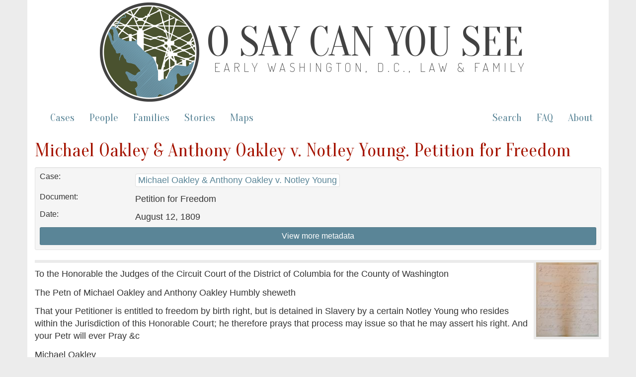

--- FILE ---
content_type: text/html; charset=utf-8
request_url: https://earlywashingtondc.org/doc/oscys.case.0274.001
body_size: 3257
content:
<!DOCTYPE html>
<html xmlns:tei="http://www.tei-c.org/ns/1.0" xmlns="http://www.w3.org/1999/xhtml" class="cases" hc="a0" hcx="0">
<head>
  <meta http-equiv="Content-Type" content="text/html; charset=utf-8">
  <title>O Say Can You See: Early Washington, D.C., Law &amp; Family</title>
  <meta name="viewport" content="width=device-width, initial-scale=1.0">

    <!--     Social Media Tags     -->
    <meta property="og:title" content="O Say Can You See: Early Washington, D.C., Law &amp; Family" />
    <meta property="og:description" content="Documenting slavery and freedom in the District of Columbia– a digital archive of freedom suits and related cases between 1790 and 1862 and the multigenerational family networks they reveal." />
    <meta property="og:image" content="https://earlywashingtondc.org/assets/oscys_logo-151fc0cee13a794dafad9c5e7a2c18e7ad983bcde6b7537da2f3b78384120009.png" />
    <meta property="og:url" content="http://earlywashingtondc.org" />
    <meta name="twitter:card" content="summary_large_image" />

  <link rel="shortcut icon" type="image/x-icon" href="/assets/favicon-963428402d16e8e1f9e16da04da44ee9c66e27f87497eee7b5a982098cda5ddc.ico" />

  <!-- <link href="http://fonts.googleapis.com/css?family=Old+Standard+TT:400,700|PT+Sans:400,700" rel="stylesheet" type="text/css"> -->
<!--   <script src="https://ajax.googleapis.com/ajax/libs/jquery/1.7.1/jquery.min.js"> &#160; </script> -->


  <link rel="stylesheet" media="all" href="/assets/bootstrap-6515b0c55f89aee25a690512efb04188185ad3a47ae2c28dffd18db66307c926.css" />
  <link rel="stylesheet" media="all" href="/assets/style-fcd7faad36cc978ffc1781441a71f9e5b064d9ab60a957b2e9a2b26ef1db4035.css" />
  <link rel="stylesheet" media="all" href="/assets/prettyPhoto-c97fec2c98152f1794bd72181aaf011c54eeb426edf55e5baf006144b7de6da9.css" />
  <link rel="stylesheet" media="all" href="/assets/jquery-ui-93ffcccc491e93f660690b909d7c9c229813330a0cb7567fa8251833aec81405.css" />
  <script src="//ajax.googleapis.com/ajax/libs/jquery/1.10.2/jquery.min.js"></script>
  <script src="/assets/jquery-ui.min-42abb5c7ebb72db9ffe0e09fd770fadd7ff787e2049dc77346e8453013fcf12a.js"></script>
  <script src="/assets/bootstrap-529b98d1026adafc17f55f44ca1a1573ce46734c2c62e9674e7908e53951bacf.js"></script>
  <script src="/assets/prettyPhoto-80727addb6f2bf2f8562a767b950bca30749d44bd5ee9d0996caa7b6a5d59f27.js"></script>
  <script src="/assets/script-67051bebeffed00f9838c550912d536037184664541dabe6e5742bbc940ffa71.js"></script>
  <meta name="csrf-param" content="authenticity_token" />
<meta name="csrf-token" content="URbOEQ28CFN4czqz2ciXw_wAHP3JTQ-46XFP_LyI_T4vMwXoVjJipgeozMW0ifSH0qvtdCYTBhQRVIv0KoColw" />

</head>
<body>

<script async src="https://www.googletagmanager.com/gtag/js?id=G-JB747YSN6L"></script>
<script>
  window.dataLayer = window.dataLayer || [];
  function gtag(){dataLayer.push(arguments);}
  gtag('js', new Date());

  gtag('config', 'G-JB747YSN6L');
</script>


  <div id="wrapper" class="container">
    <div class="header">
	    
	    <div class="oscys_mast">
			<div class="oscys_logo">
				<img src="/assets/oscys_logo-151fc0cee13a794dafad9c5e7a2c18e7ad983bcde6b7537da2f3b78384120009.png" />  
			</div>
			<div class="oscys_title">
				<h1><a href="/">O Say Can You See</a></h1>
				<h2><a href="/">Early Washington, D.C., Law &amp; Family</a></h2>
			</div>
		</div><!-- /oscys_mast -->
	
	
    </div>

    <div class="navbar navbar-default">
      <div class="navbar-header">
        <button type="button" class="navbar-toggle" data-toggle="collapse" data-target=".navbar-collapse">
          <span class="icon-bar"></span>
          <span class="icon-bar"></span>
          <span class="icon-bar"></span>
        </button>
      </div>
      <div class="navbar-collapse collapse">
        <!--
          <ul class="nav navbar-nav">
            <li class="active"></li>
          </ul>
        -->
        <!--<p class="navbar-text">Discover by...</p>--> 
        <ul class="nav navbar-nav">
          <li ><a href="/cases">Cases</a></li>
          <li ><a href="/people">People</a></li>
          <li ><a href="/families">Families</a></li>
          <li><a href="/stories">Stories</a></li>
          <li><a href="/maps">Maps</a></li>
        </ul>
        <ul class="nav navbar-nav navbar-right">
          <li><a href="/advancedsearch">Search</a></li>
          <li><a href="/faq">FAQ</a></li>
          <li><a href="/about">About</a></li>
        </ul>
      </div><!--/.nav-collapse -->
    </div><!-- /.navbar -->
    <div id="main" class="main_content">
      <!-- begin content -->
      

  <h2>Michael Oakley &amp; Anthony Oakley v. Notley Young. Petition for Freedom</h2>
  
  <div class="well well-sm bibliography metadata" id="topBibl">
<!-- 	  <div class="panel-body"> -->

<div class="row">
  <div class="col-md-2 meta_label">Case:</div><!--/column-->
  <div class="col-md-10 meta_data"><ul><li><a href="/doc/oscys.caseid.0274">Michael Oakley &amp; Anthony Oakley v. Notley Young</a></li></ul></div><!--/column-->
</div><!--/row-->

<div class="row">
  <div class="col-md-2 meta_label">Document:</div><!--/column-->
  <div class="col-md-10 meta_data"><ul><li>Petition for Freedom</li></ul></div><!--/column-->
</div><!--/row-->

  <div class="row">
  <div class="col-md-2 meta_label">Date:</div><!--/column-->
  <div class="col-md-10 meta_data"><ul><li>August 12, 1809</li></ul></div><!--/column-->
</div><!--/row-->

<!-- Hidden below. TODO - move style=display:none to an onload event so it won't be hidden if javascript is off-->
    <div id="more_metadata" style="display:none;">
	    

<div class="row">
  <div class="col-md-2 meta_label">Term:</div><!--/column-->
  <div class="col-md-10 meta_data"><ul><li><a href="/search?qfield=term_ss&amp;qtext=1811-06">June 1811</a></li></ul></div><!--/column-->
</div><!--/row-->

<div class="row">
  <div class="col-md-2 meta_label">Plaintiff(s):</div><!--/column-->
  <div class="col-md-10 meta_data"><ul><li><a href="/people/per.002169">Oakley, Anthony</a></li><li><a href="/people/per.002170">Oakley, Michael</a></li></ul></div><!--/column-->
</div><!--/row-->

<div class="row">
  <div class="col-md-2 meta_label">Defendant(s):</div><!--/column-->
  <div class="col-md-10 meta_data"><ul><li><a href="/people/per.002171">Young, Notley, 1792-1846</a></li></ul></div><!--/column-->
</div><!--/row-->

<div class="row">
  <div class="col-md-2 meta_label">Attorney for Plaintiff(s):</div><!--/column-->
  <div class="col-md-10 meta_data"><ul><li><a href="/people/per.000011">Hiort, Henry</a></li></ul></div><!--/column-->
</div><!--/row-->


<div class="row">
  <div class="col-md-2 meta_label">People:</div><!--/column-->
  <div class="col-md-10 meta_data"><ul><li><a href="/people/per.002169">Oakley, Anthony</a></li><li><a href="/people/per.002170">Oakley, Michael</a></li><li><a href="/people/per.002171">Young, Notley, 1792-1846</a></li><li><a href="/people/per.000011">Hiort, Henry</a></li></ul></div><!--/column-->
</div><!--/row-->

<div class="row">
  <div class="col-md-2 meta_label">Places:</div><!--/column-->
  <div class="col-md-10 meta_data"><ul><li><a href="/search?qfield=places&amp;qtext=Washington+County+%28D.C.%29">Washington County (D.C.)</a></li><li><a href="/search?qfield=places&amp;qtext=Washington+%28D.C.%29">Washington (D.C.)</a></li></ul></div><!--/column-->
</div><!--/row-->

  <div class="row">
     <div class="col-md-2 meta_label">Document Type:</div>
     <div class="col-md-10 meta_data"><ul><li><a href="/search?qfield=subCategory&amp;qtext=Petition">Petition</a></li></ul>
     </div>
  </div>

<div class="row">
  <div class="col-md-2 meta_label">Source:</div><!--/column-->
  <div class="col-md-10 meta_data"><ul><li>National Archives and Records Administration, Record Group 21, Entry 6, Box 34, Folder 193</li></ul></div><!--/column-->
</div><!--/row-->

<div class="row">
  <div class="col-md-2 meta_label">Transcription and Encoding By:</div><!--/column-->
  <div class="col-md-10 meta_data"><ul><li><a href="/search?qfield=contributors&amp;qtext=Elizabeth+Askren">Elizabeth Askren</a></li><li><a href="/search?qfield=contributors&amp;qtext=Kaci+L.+Nash">Kaci L. Nash</a></li><li><a href="/search?qfield=contributors&amp;qtext=Laura+K.+Weakly">Laura K. Weakly</a></li></ul></div><!--/column-->
</div><!--/row-->



<div class="row">
  <div class="col-md-2 meta_label">TEI/XML:</div><!--/column-->
  <div class="col-md-10 meta_data"><ul><li><a href="https://cdrhmedia.unl.edu/data/oscys/source/tei/oscys.case.0274.001.xml">https://cdrhmedia.unl.edu/data/oscys/source/tei/oscys.case.0274.001.xml</a></li></ul></div><!--/column-->
</div><!--/row-->


   <br/>
    </div>
    
    <a id="metadata_toggle" class="btn btn-info btn-sm btn-block">View more metadata</a>
<!-- </div> -->
  </div>


  
    
 
    
<div class="main_content">

  
               
<div class="case">

<span class="hr"> </span><span class="pageimage"><a href="https://cdrhmedia.unl.edu/iiif/2/oscys%2Foscys.case.0274.001.001.jpg/full/!1500,1500/0/default.jpg" rel="prettyPhoto[pp_gal]" title="&lt;a href=&#34;https://cdrhmedia.unl.edu/iiif/2/oscys%252Foscys.case.0274.001.001.jpg/full/!1500,1500/0/default.jpg&#34; target=&#34;_blank&#34; &gt;open image in new window&lt;/a&gt;"><img src="https://cdrhmedia.unl.edu/iiif/2/oscys%2Foscys.case.0274.001.001.jpg/full/!150,150/0/default.jpg" class="display "/></a></span>

<div class="caption">

<p class="tei_p">To the Honorable the Judges of the Circuit Court of the District of Columbia for the County of Washington</p>

</div>

<div class="body">
     
<p class="tei_p">The Petn of Michael Oakley and Anthony Oakley Humbly sheweth</p> 

<p class="tei_p">That your Petitioner is entitled to freedom by birth right, but is detained in Slavery by a certain Notley Young who resides within the Jurisdiction of this Honorable Court; he therefore prays that process may issue so that he may assert his right. And your Petr will ever Pray &amp;c</p>

<p class="tei_p">Michael Oakley<br/>
12 Augst 1809</p>

<p class="tei_p">I undertake to appear as Attorney to prosecute this Claim.<br/>
Henry Hiort</p>
     
</div>

<span class="hr"> </span><span class="pageimage"><a href="https://cdrhmedia.unl.edu/iiif/2/oscys%2Foscys.case.0274.001.002.jpg/full/!1500,1500/0/default.jpg" rel="prettyPhoto[pp_gal]" title="&lt;a href=&#34;https://cdrhmedia.unl.edu/iiif/2/oscys%252Foscys.case.0274.001.002.jpg/full/!1500,1500/0/default.jpg&#34; target=&#34;_blank&#34; &gt;open image in new window&lt;/a&gt;"><img src="https://cdrhmedia.unl.edu/iiif/2/oscys%2Foscys.case.0274.001.002.jpg/full/!150,150/0/default.jpg" class="display "/></a></span>

<div class="back">

<p class="tei_p"><del>111</del> 213</p>

<p class="tei_p">Michael Oakley &amp; Anthony<br/>
vs<br/>
Notley Young</p>

<p class="tei_p">Petn for Freedom</p>

</div>

</div>
    

</div>




      <!-- end content -->
    </div>
    <div id="footer" class="footer">
      <div class="footerinfo">
        <p><a href="/about/cite">How to Cite this Project</a>.</p>
        <p>By William G. Thomas and the <a href="http://cdrh.unl.edu/" target="new">Center for Digital Research in the Humanities</a>, distributed under a <a href="http://creativecommons.org/licenses/by-nc-sa/3.0/" target="new">Creative Commons License.</a><br>Pierre Charles L'Enfant. <i>Plan of the City of Washington</i>. Philadelphia: Thackara &amp; Vallance, c. 1794. From <a href="http://www.loc.gov/item/88694120" target="new">Library of Congress, Map Collections</a>.</p>
      </div>
      <div class="icons">
        <a href="http://www.neh.gov/" target="blank"><img src="/assets/logo_neh_white-a698e6f0da1a2043bf60b46426ad063c2f6a7179ff552de0a68dae5be2ceb991.gif" /></a> &nbsp;&nbsp;&nbsp; 
        <a href="http://mith.umd.edu/" target="blank"><img src="/assets/logo_mith_white-84478686964193f351e62b21c5f5c570449ce38f08454c321da5e81348318922.png" /></a> &nbsp;&nbsp;&nbsp; 
        <a href="http://www.unl.edu/" target="blank"><img src="/assets/logo_unl_white-06e85f6bbd9e7723aebbed17bbdde936ba9f63acff24b9ff01f87a1e3efa789c.gif" /></a>
      </div>
    </div>
  </div>
</body>
</html>
